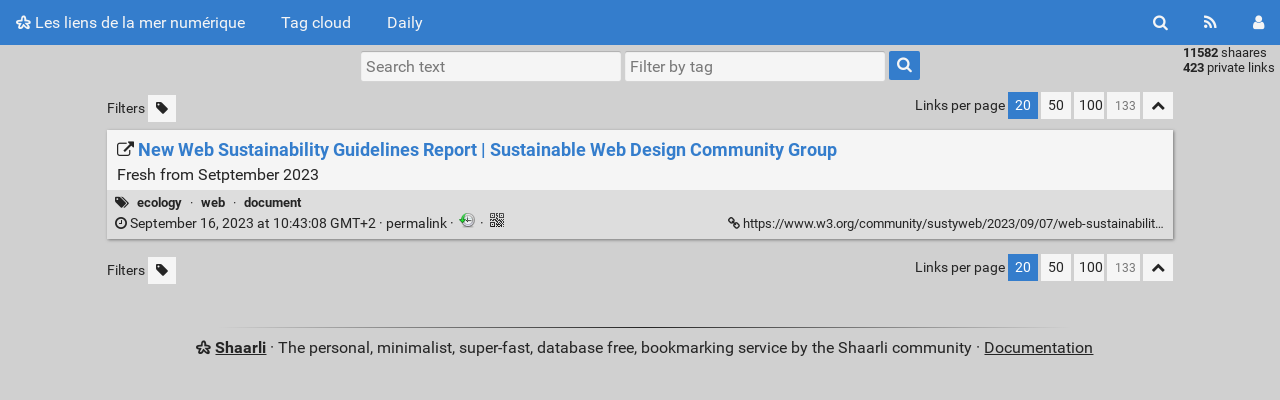

--- FILE ---
content_type: text/html; charset=UTF-8
request_url: https://shaarli.lyokolux.space/shaare/AvOivQ
body_size: 8778
content:
<!DOCTYPE html>
<html>
<head>
  <title>New Web Sustainability Guidelines Report | Sustainable Web Design Community Group - Les liens de la mer numérique</title>
<meta http-equiv="Content-Type" content="text/html; charset=utf-8" />
<meta name="format-detection" content="telephone=no" />
<meta name="viewport" content="width=device-width, initial-scale=1">
<meta name="referrer" content="same-origin">
<link rel="alternate" type="application/atom+xml" href="https://shaarli.lyokolux.space/feed/atom?" title="ATOM Feed" />
<link rel="alternate" type="application/rss+xml" href="https://shaarli.lyokolux.space/feed/rss?" title="RSS Feed" />
<link href="/tpl/lyoko/img/favicon.png" rel="shortcut icon" type="image/png" />
<link href="/tpl/lyoko/img/apple-touch-icon.png" rel="apple-touch-icon" sizes="180x180" />
<link type="text/css" rel="stylesheet" href="/tpl/lyoko/css/shaarli.min.css?v=f4c63c3f560543f9f85467cba0ee9ab734d7e84578b84b7c6a50916934c3b4e6" />

  <link type="text/css" rel="stylesheet" href="/tpl/lyoko/css/markdown.min.css?v=f4c63c3f560543f9f85467cba0ee9ab734d7e84578b84b7c6a50916934c3b4e6" />


  <link type="text/css" rel="stylesheet" href="/plugins/qrcode/qrcode.css?v=f4c63c3f560543f9f85467cba0ee9ab734d7e84578b84b7c6a50916934c3b4e6"/>


<link rel="search" type="application/opensearchdescription+xml" href="/open-search"
      title="Shaarli search - Les liens de la mer numérique" />

  
  <meta property="og:title" content="New Web Sustainability Guidelines Report | Sustainable Web Design Community Group" />
  <meta property="og:type" content="article" />
  <meta property="og:url" content="https://shaarli.lyokolux.space/shaare/AvOivQ" />
  
  <meta property="og:description" content="Fresh from Setptember 2023" />
  
  
    <meta property="article:published_time" content="2023-09-16T10:43:08+02:00" />
    
  
  
    <meta property="article:tag" content="ecology" />
  
    <meta property="article:tag" content="web" />
  
    <meta property="article:tag" content="document" />
  


</head>
<body>
<div class="shaarli-menu pure-g" id="shaarli-menu">
  <div class="pure-u-lg-0 pure-u-1">
    <div class="pure-menu">
     <header role="banner">
      <a href="/" class="pure-menu-link shaarli-title" id="shaarli-title-mobile">
        <i class="fa fa-shaarli" aria-hidden="true"></i>
        Les liens de la mer numérique
      </a>
      </header>
      <a href="#" class="menu-toggle" id="menu-toggle" aria-label="Menu"><s class="bar" aria-hidden="true"></s><s class="bar" aria-hidden="true"></s></a>
    </div>
  </div>
  <div class="pure-u-1">
    <div class="pure-menu menu-transform pure-menu-horizontal pure-g">
      <ul class="pure-menu-list pure-u-lg-5-6 pure-u-1">
        <li class="pure-menu-item pure-u-0 pure-u-lg-visible">
          <a href="/" class="pure-menu-link shaarli-title" id="shaarli-title-desktop">
            <i class="fa fa-shaarli" aria-hidden="true"></i>
            Les liens de la mer numérique
          </a>
        </li>
        
        <li class="pure-menu-item" id="shaarli-menu-tags">
          <a href="/tags/cloud" class="pure-menu-link">Tag cloud</a>
        </li>
        
        <li class="pure-menu-item" id="shaarli-menu-daily">
          <a href="/daily" class="pure-menu-link">Daily</a>
        </li>
        
        <li class="pure-menu-item pure-u-lg-0 shaarli-menu-mobile" id="shaarli-menu-mobile-rss">
            <a href="/feed/atom?" class="pure-menu-link">RSS Feed</a>
        </li>
        
          <li class="pure-menu-item pure-u-lg-0 shaarli-menu-mobile" id="shaarli-menu-mobile-login">
            <a href="/login" class="pure-menu-link">Login</a>
          </li>
        
      </ul>
      <div class="header-buttons pure-u-lg-1-6 pure-u-0 pure-u-lg-visible">
        <ul class="pure-menu-list">
          <li class="pure-menu-item" id="shaarli-menu-desktop-search">
            <a href="#" class="pure-menu-link subheader-opener"
               data-open-id="search"
               id="search-button" aria-label="Search" title="Search">
              <i class="fa fa-search" aria-hidden="true"></i>
            </a>
          </li>
          <li class="pure-menu-item" id="shaarli-menu-desktop-rss">
            <a href="/feed/atom?" class="pure-menu-link" title="RSS Feed" aria-label="RSS Feed">
              <i class="fa fa-rss" aria-hidden="true"></i>
            </a>
          </li>
          
            <li class="pure-menu-item" id="shaarli-menu-desktop-login">
              <a href="/login" class="pure-menu-link"
                 data-open-id="header-login-form"
                 id="login-button" aria-label="Login" title="Login">
                <i class="fa fa-user" aria-hidden="true"></i>
              </a>
            </li>
          
        </ul>
      </div>
    </div>
  </div>
</div>

<main id="content" class="container" role="main">
  <div id="search" class="subheader-form searchform-block header-search">
    <form method="GET" class="pure-form searchform" name="searchform" action="/">
      <input type="text" id="searchform_value" name="searchterm" aria-label="Search text" placeholder="Search text"
             
      >
      <input type="text" name="searchtags" id="tagfilter_value" aria-label="Filter by tag" placeholder="Filter by tag"
             
      autocomplete="off" data-multiple data-autofirst data-minChars="1"
      data-list="programming, thoughts, news, project, rust, css, dev, serviceWeb, web, fr, society, privacy, 0, tool, collection, website, ai, 1, onMastodon, javascript, html, fun, tips, security, accessibilité, video, ui, image, numérique, guide, 2, onTwitter, GNU/linux, 3, library, cli, python, feedback, politics, google, ux, 4, idea, blog, git, FLOSS, internet, game, bash, design, ecology, specialCovid, blogging, libre, réflexion, OpenSource, firefox, imagerie, politic, vulgarisation, economy, vue, citation, GAFAM, rss, wtf, 5, microsoft, travail, optimisation, health, usa, generator, webbrowser, Mastodon, hardware, Wikipédia, writing, education, softwareArchitecture, sqlite, technology, icon, software, vocabulaireIT, 6, book, network, story, typescript, vocabulaireFr, science, windows, format, algorithm, searchEngine, fail, browserExtension, dns, email, vim/nvim, eu, rfc, twitter, vocabulaire, documentation, database, voiture, historique, ordiphone, PostgreSQL, color, ecocide, http, application, entreprise, svg, deutschland, api, energy, font, animals, backup, culture, joke, RGPD, capitalism, sexism, github, organisation, alimentation, music, standard, Facebook, chiffrement, password, php, snippet, socialNetwork, transport, climat, dataLeak, go, media, pdf, shell, DataLove, framework, law, map, surveillance, apple, entreprenariat, astro, compression, finance, psychologie, sql, document, space, détournement, fediverse, habitation, js, paper, react, script, sncf, testing, designSystem, devOps, electricity, langueFrançaise, self-hosting, text, typography, chrome, comics, json, plateforme, ip, raccourcisDeVie, npm, svelte, RaspberryPi, Terre, android, arnaque, c, filesystem, job, pattern, agile, emoji, signal, wallpaper, advertising, free, hosting, docker, math, 7, WebComponent, art, example, meme, todo, ubuntu, vélo, deutscheSprache, method, openStreetMap, podcast, shaarli, webring, youtube, alternatives, bookmark, englishLanguage, mozilla, platform, whatsapp, wiki, IDE, Telegram, audio, communication, meta, nuclearEnergy, RIIR, cheatsheet, cloud, copyright, markdown, nature, os, sociology, wasm, xkcd, archive, cnil, feminism, graphique, p2p, sexualité, évènement, checklist, chine, crypto-monnaie, decentralisation, nodejs, versioning, CI/CD, amazon, de, editor, effetStreisand, enseignant, frontend, htmx, jobInterview, minimalism, nuxt, protonMail, LibreOffice, angular, cms, diagram, licence, sound, train, vite, benchmark, formulaire, indie, macos, regex, shop, sport, troll, unicode, HDD/SSD, MasterOfTheForce, authentication, cv, cyberattaque, java, linkedin, links, marginalia, principle, pub, qrcode, WebAssembly, bidouille, codium, compiler, keyboard, performance, qwant, torrent, #collapsologie, Instagram, PGP/GPG, association, blockchain, fileTransferService, hash, management, nextcloud, plane, rest, ssh, storage, tesla, tor, c++, futurBilletDeBlog, gitlab, homeoffice, humanity, illustration, keepass, manifesto, obsidian, police, religion, slides, specialGuerreRussieUkraine, videoProcessing, vlc, 8, InternetArchive, JO-2024, SSL/TLS, StarWars, bluesky, bookmarklet, company, gui, ia, minecraft, nginx, reading, research, review, seo, stackoverflow, unitOfMeasurement, vscode, 9, DIY, IoT, anki, autohébergement, aws, backend, bibliographie, bot, bug, captcha, codec, datacenter, deno, drone, enshittification, fact, gif, gift, internationalization, journaux, kubernetes, logo, mars, meteo, monitoring, mylife, mysql, nft, oracle, philosophie, png, presentation, pses, remoteWork, servo, softwareCraftmanship, streaming, tiktok, tmux, vêtement, wlan, zig, D&amp;D, Edge/IE, InfosPratique, chauffage, converter, debian, desktop, discord, edf-engie, horse, i18n, japon, lecture, localfirst, microservices, ocr, osint, payment, prisma, prototypage, redis, ruby, tailwind, vpn, ActivityPub, CCC, UnitedKingdom, adobe, agriculture, canada, chasse, christmas, csv, cypress, dataScience, draw, eau, ergonomie, espagne, figma, gemini, gps, infox, interview, laravel, matrix, pokemon, radio, reddit, safari, scienceFiction, semver, shortcut, sysadmin, usb, voiceOver, wcag, webmention, zed, zip, 10, 11, Amazonie, ITgroup, MariaDB, SoftwareVersionManagement, TLD, Threads, WAI-ARIA, WeblogPoMo, alcohol, ansible, apprentissage, arduino, automation, awk, censorship, cheval/pferd, cinéma, collaboration, corruption, documentaire, dokuWiki, favicon, fixing, freelance, greenWashing, hygiene, logging, lsf, memorisation, mojeek, nsa, paris, peertube, poésie, recyclage, rhetoric, snapchat, solidjs, ssg, state_machine, stickers, suisse, taxonomy, translation, vegetarianism, w3c, webp, wine, wordpress, yunohost, zotero, 12, 13, 14, CompilationDeLiens, CreativesCommons, GafamNatuBatx, GreatBritain, LGBTQIA+, LSP, RGAA, SiliconValley, abbreviation, africa, antivirus, australia, bluetooth, bonfire, borg, bun, cat, children, codeberg, copropriété, deepfake, drm, effetNocebo, en, garden, gluten, gnome, graphql, haskell, iaas, idée, laposte, latex, lightWeb, lit, lobbying, logement, lua, metavers, money, nas, norm, photos, robotics, school, socialCoolingEffect, specialJO2024, speechToText, tcp, termsOfService, theming, 15, 16, 17, 18, 19, 20, 21, 22, 23, 24, 25, 26, 27, AMA, AlbédoEffect, Elixir, GameOfThrones, Italie, LeagueOfLegends, LordOfTheRings, ObjectRelationalMapping, POO, POSSE, Pays-Bas, RemoteProcedureCall, Taïwan, aeo, air, airbnb, alpine.js, au, badge, belgique, blood, carbonsquad, cern, cibleGraham, clojure, cobol, cobraEffect, cordage, course, dataVisualization, debugging, discrimination, don, elizaEffect, engine, england, equator, fakenews, flygskam, foundry, gaz, genealogy, goodhartEffect, gruenEffect, hugo, inde, irc, jpg, liferea, lindyEffect, masterarbeit, meditation, mereEffect, montage, motivation, nestjs, nix, oldschool, openSpace, pasLu, podcasting, pug, pygmalionEffect, quatar, recette, remix, running, rétro-ingénierie, statistics, tanstack, vivaldi, webcam, wikidata, windw, wtd, xmpp, zettelkasten, zola, "
      >
      <button type="submit" class="search-button" aria-label="Search"><i class="fa fa-search" aria-hidden="true"></i></button>
    </form>
  </div>
  <div id="actions" class="subheader-form">
    <div class="pure-g">
      <div class="pure-u-1">
        <a href="" id="actions-delete" class="button">
          <i class="fa fa-trash" aria-hidden="true"></i>
          Delete
        </a>&nbsp;
        <a href="" class="actions-change-visibility button" data-visibility="public">
          <i class="fa fa-globe" aria-hidden="true"></i>
          Set public
        </a>&nbsp;
        <a href="" class="actions-change-visibility button" data-visibility="private">
          <i class="fa fa-user-secret" aria-hidden="true"></i>
          Set private
        </a>&nbsp;
        <a href="" class="subheader-opener button" data-open-id="bulk-tag-action-add">
          <i class="fa fa-tag" aria-hidden="true"></i>
          Add tags
        </a>&nbsp;
        <a href="" class="subheader-opener button" data-open-id="bulk-tag-action-delete">
          <i class="fa fa-window-close" aria-hidden="true"></i>
          Delete tags
        </a>
      </div>
    </div>
  </div>

  
  
    <div id="bulk-tag-action-add" class="subheader-form">
      <form class="pure-g" action="/admin/shaare/update-tags" method="post">
        <div class="pure-u-1">
          <span>
            <input
              type="text" name="tag" class="autofocus"
              aria-label="Tag to add"
              placeholder="Tag to add"
              autocomplete="off" data-multiple data-autofirst data-minChars="1"
              data-list="programming, thoughts, news, project, rust, css, dev, serviceWeb, web, fr, society, privacy, 0, tool, collection, website, ai, 1, onMastodon, javascript, html, fun, tips, security, accessibilité, video, ui, image, numérique, guide, 2, onTwitter, GNU/linux, 3, library, cli, python, feedback, politics, google, ux, 4, idea, blog, git, FLOSS, internet, game, bash, design, ecology, specialCovid, blogging, libre, réflexion, OpenSource, firefox, imagerie, politic, vulgarisation, economy, vue, citation, GAFAM, rss, wtf, 5, microsoft, travail, optimisation, health, usa, generator, webbrowser, Mastodon, hardware, Wikipédia, writing, education, softwareArchitecture, sqlite, technology, icon, software, vocabulaireIT, 6, book, network, story, typescript, vocabulaireFr, science, windows, format, algorithm, searchEngine, fail, browserExtension, dns, email, vim/nvim, eu, rfc, twitter, vocabulaire, documentation, database, voiture, historique, ordiphone, PostgreSQL, color, ecocide, http, application, entreprise, svg, deutschland, api, energy, font, animals, backup, culture, joke, RGPD, capitalism, sexism, github, organisation, alimentation, music, standard, Facebook, chiffrement, password, php, snippet, socialNetwork, transport, climat, dataLeak, go, media, pdf, shell, DataLove, framework, law, map, surveillance, apple, entreprenariat, astro, compression, finance, psychologie, sql, document, space, détournement, fediverse, habitation, js, paper, react, script, sncf, testing, designSystem, devOps, electricity, langueFrançaise, self-hosting, text, typography, chrome, comics, json, plateforme, ip, raccourcisDeVie, npm, svelte, RaspberryPi, Terre, android, arnaque, c, filesystem, job, pattern, agile, emoji, signal, wallpaper, advertising, free, hosting, docker, math, 7, WebComponent, art, example, meme, todo, ubuntu, vélo, deutscheSprache, method, openStreetMap, podcast, shaarli, webring, youtube, alternatives, bookmark, englishLanguage, mozilla, platform, whatsapp, wiki, IDE, Telegram, audio, communication, meta, nuclearEnergy, RIIR, cheatsheet, cloud, copyright, markdown, nature, os, sociology, wasm, xkcd, archive, cnil, feminism, graphique, p2p, sexualité, évènement, checklist, chine, crypto-monnaie, decentralisation, nodejs, versioning, CI/CD, amazon, de, editor, effetStreisand, enseignant, frontend, htmx, jobInterview, minimalism, nuxt, protonMail, LibreOffice, angular, cms, diagram, licence, sound, train, vite, benchmark, formulaire, indie, macos, regex, shop, sport, troll, unicode, HDD/SSD, MasterOfTheForce, authentication, cv, cyberattaque, java, linkedin, links, marginalia, principle, pub, qrcode, WebAssembly, bidouille, codium, compiler, keyboard, performance, qwant, torrent, #collapsologie, Instagram, PGP/GPG, association, blockchain, fileTransferService, hash, management, nextcloud, plane, rest, ssh, storage, tesla, tor, c++, futurBilletDeBlog, gitlab, homeoffice, humanity, illustration, keepass, manifesto, obsidian, police, religion, slides, specialGuerreRussieUkraine, videoProcessing, vlc, 8, InternetArchive, JO-2024, SSL/TLS, StarWars, bluesky, bookmarklet, company, gui, ia, minecraft, nginx, reading, research, review, seo, stackoverflow, unitOfMeasurement, vscode, 9, DIY, IoT, anki, autohébergement, aws, backend, bibliographie, bot, bug, captcha, codec, datacenter, deno, drone, enshittification, fact, gif, gift, internationalization, journaux, kubernetes, logo, mars, meteo, monitoring, mylife, mysql, nft, oracle, philosophie, png, presentation, pses, remoteWork, servo, softwareCraftmanship, streaming, tiktok, tmux, vêtement, wlan, zig, D&amp;D, Edge/IE, InfosPratique, chauffage, converter, debian, desktop, discord, edf-engie, horse, i18n, japon, lecture, localfirst, microservices, ocr, osint, payment, prisma, prototypage, redis, ruby, tailwind, vpn, ActivityPub, CCC, UnitedKingdom, adobe, agriculture, canada, chasse, christmas, csv, cypress, dataScience, draw, eau, ergonomie, espagne, figma, gemini, gps, infox, interview, laravel, matrix, pokemon, radio, reddit, safari, scienceFiction, semver, shortcut, sysadmin, usb, voiceOver, wcag, webmention, zed, zip, 10, 11, Amazonie, ITgroup, MariaDB, SoftwareVersionManagement, TLD, Threads, WAI-ARIA, WeblogPoMo, alcohol, ansible, apprentissage, arduino, automation, awk, censorship, cheval/pferd, cinéma, collaboration, corruption, documentaire, dokuWiki, favicon, fixing, freelance, greenWashing, hygiene, logging, lsf, memorisation, mojeek, nsa, paris, peertube, poésie, recyclage, rhetoric, snapchat, solidjs, ssg, state_machine, stickers, suisse, taxonomy, translation, vegetarianism, w3c, webp, wine, wordpress, yunohost, zotero, 12, 13, 14, CompilationDeLiens, CreativesCommons, GafamNatuBatx, GreatBritain, LGBTQIA+, LSP, RGAA, SiliconValley, abbreviation, africa, antivirus, australia, bluetooth, bonfire, borg, bun, cat, children, codeberg, copropriété, deepfake, drm, effetNocebo, en, garden, gluten, gnome, graphql, haskell, iaas, idée, laposte, latex, lightWeb, lit, lobbying, logement, lua, metavers, money, nas, norm, photos, robotics, school, socialCoolingEffect, specialJO2024, speechToText, tcp, termsOfService, theming, 15, 16, 17, 18, 19, 20, 21, 22, 23, 24, 25, 26, 27, AMA, AlbédoEffect, Elixir, GameOfThrones, Italie, LeagueOfLegends, LordOfTheRings, ObjectRelationalMapping, POO, POSSE, Pays-Bas, RemoteProcedureCall, Taïwan, aeo, air, airbnb, alpine.js, au, badge, belgique, blood, carbonsquad, cern, cibleGraham, clojure, cobol, cobraEffect, cordage, course, dataVisualization, debugging, discrimination, don, elizaEffect, engine, england, equator, fakenews, flygskam, foundry, gaz, genealogy, goodhartEffect, gruenEffect, hugo, inde, irc, jpg, liferea, lindyEffect, masterarbeit, meditation, mereEffect, montage, motivation, nestjs, nix, oldschool, openSpace, pasLu, podcasting, pug, pygmalionEffect, quatar, recette, remix, running, rétro-ingénierie, statistics, tanstack, vivaldi, webcam, wikidata, windw, wtd, xmpp, zettelkasten, zola, "
            >
            <input type="hidden" name="action" value="add" />
            <input type="hidden" name="id" value="" />
            <input type="hidden" name="token" value="309d691ace37a49ef2b2c1af163c4e67d55110a2" />
          </span>&nbsp;
          <a href="" class="button action">
            <i class="fa fa-tag" aria-hidden="true"></i>
            Add tag
          </a>&nbsp;
          <a href="" class="subheader-opener button cancel" data-open-id="actions">Cancel</a>
        </div>
      </form>
    </div>
  
    <div id="bulk-tag-action-delete" class="subheader-form">
      <form class="pure-g" action="/admin/shaare/update-tags" method="post">
        <div class="pure-u-1">
          <span>
            <input
              type="text" name="tag" class="autofocus"
              aria-label="Tag to delete"
              placeholder="Tag to delete"
              autocomplete="off" data-multiple data-autofirst data-minChars="1"
              data-list="programming, thoughts, news, project, rust, css, dev, serviceWeb, web, fr, society, privacy, 0, tool, collection, website, ai, 1, onMastodon, javascript, html, fun, tips, security, accessibilité, video, ui, image, numérique, guide, 2, onTwitter, GNU/linux, 3, library, cli, python, feedback, politics, google, ux, 4, idea, blog, git, FLOSS, internet, game, bash, design, ecology, specialCovid, blogging, libre, réflexion, OpenSource, firefox, imagerie, politic, vulgarisation, economy, vue, citation, GAFAM, rss, wtf, 5, microsoft, travail, optimisation, health, usa, generator, webbrowser, Mastodon, hardware, Wikipédia, writing, education, softwareArchitecture, sqlite, technology, icon, software, vocabulaireIT, 6, book, network, story, typescript, vocabulaireFr, science, windows, format, algorithm, searchEngine, fail, browserExtension, dns, email, vim/nvim, eu, rfc, twitter, vocabulaire, documentation, database, voiture, historique, ordiphone, PostgreSQL, color, ecocide, http, application, entreprise, svg, deutschland, api, energy, font, animals, backup, culture, joke, RGPD, capitalism, sexism, github, organisation, alimentation, music, standard, Facebook, chiffrement, password, php, snippet, socialNetwork, transport, climat, dataLeak, go, media, pdf, shell, DataLove, framework, law, map, surveillance, apple, entreprenariat, astro, compression, finance, psychologie, sql, document, space, détournement, fediverse, habitation, js, paper, react, script, sncf, testing, designSystem, devOps, electricity, langueFrançaise, self-hosting, text, typography, chrome, comics, json, plateforme, ip, raccourcisDeVie, npm, svelte, RaspberryPi, Terre, android, arnaque, c, filesystem, job, pattern, agile, emoji, signal, wallpaper, advertising, free, hosting, docker, math, 7, WebComponent, art, example, meme, todo, ubuntu, vélo, deutscheSprache, method, openStreetMap, podcast, shaarli, webring, youtube, alternatives, bookmark, englishLanguage, mozilla, platform, whatsapp, wiki, IDE, Telegram, audio, communication, meta, nuclearEnergy, RIIR, cheatsheet, cloud, copyright, markdown, nature, os, sociology, wasm, xkcd, archive, cnil, feminism, graphique, p2p, sexualité, évènement, checklist, chine, crypto-monnaie, decentralisation, nodejs, versioning, CI/CD, amazon, de, editor, effetStreisand, enseignant, frontend, htmx, jobInterview, minimalism, nuxt, protonMail, LibreOffice, angular, cms, diagram, licence, sound, train, vite, benchmark, formulaire, indie, macos, regex, shop, sport, troll, unicode, HDD/SSD, MasterOfTheForce, authentication, cv, cyberattaque, java, linkedin, links, marginalia, principle, pub, qrcode, WebAssembly, bidouille, codium, compiler, keyboard, performance, qwant, torrent, #collapsologie, Instagram, PGP/GPG, association, blockchain, fileTransferService, hash, management, nextcloud, plane, rest, ssh, storage, tesla, tor, c++, futurBilletDeBlog, gitlab, homeoffice, humanity, illustration, keepass, manifesto, obsidian, police, religion, slides, specialGuerreRussieUkraine, videoProcessing, vlc, 8, InternetArchive, JO-2024, SSL/TLS, StarWars, bluesky, bookmarklet, company, gui, ia, minecraft, nginx, reading, research, review, seo, stackoverflow, unitOfMeasurement, vscode, 9, DIY, IoT, anki, autohébergement, aws, backend, bibliographie, bot, bug, captcha, codec, datacenter, deno, drone, enshittification, fact, gif, gift, internationalization, journaux, kubernetes, logo, mars, meteo, monitoring, mylife, mysql, nft, oracle, philosophie, png, presentation, pses, remoteWork, servo, softwareCraftmanship, streaming, tiktok, tmux, vêtement, wlan, zig, D&amp;D, Edge/IE, InfosPratique, chauffage, converter, debian, desktop, discord, edf-engie, horse, i18n, japon, lecture, localfirst, microservices, ocr, osint, payment, prisma, prototypage, redis, ruby, tailwind, vpn, ActivityPub, CCC, UnitedKingdom, adobe, agriculture, canada, chasse, christmas, csv, cypress, dataScience, draw, eau, ergonomie, espagne, figma, gemini, gps, infox, interview, laravel, matrix, pokemon, radio, reddit, safari, scienceFiction, semver, shortcut, sysadmin, usb, voiceOver, wcag, webmention, zed, zip, 10, 11, Amazonie, ITgroup, MariaDB, SoftwareVersionManagement, TLD, Threads, WAI-ARIA, WeblogPoMo, alcohol, ansible, apprentissage, arduino, automation, awk, censorship, cheval/pferd, cinéma, collaboration, corruption, documentaire, dokuWiki, favicon, fixing, freelance, greenWashing, hygiene, logging, lsf, memorisation, mojeek, nsa, paris, peertube, poésie, recyclage, rhetoric, snapchat, solidjs, ssg, state_machine, stickers, suisse, taxonomy, translation, vegetarianism, w3c, webp, wine, wordpress, yunohost, zotero, 12, 13, 14, CompilationDeLiens, CreativesCommons, GafamNatuBatx, GreatBritain, LGBTQIA+, LSP, RGAA, SiliconValley, abbreviation, africa, antivirus, australia, bluetooth, bonfire, borg, bun, cat, children, codeberg, copropriété, deepfake, drm, effetNocebo, en, garden, gluten, gnome, graphql, haskell, iaas, idée, laposte, latex, lightWeb, lit, lobbying, logement, lua, metavers, money, nas, norm, photos, robotics, school, socialCoolingEffect, specialJO2024, speechToText, tcp, termsOfService, theming, 15, 16, 17, 18, 19, 20, 21, 22, 23, 24, 25, 26, 27, AMA, AlbédoEffect, Elixir, GameOfThrones, Italie, LeagueOfLegends, LordOfTheRings, ObjectRelationalMapping, POO, POSSE, Pays-Bas, RemoteProcedureCall, Taïwan, aeo, air, airbnb, alpine.js, au, badge, belgique, blood, carbonsquad, cern, cibleGraham, clojure, cobol, cobraEffect, cordage, course, dataVisualization, debugging, discrimination, don, elizaEffect, engine, england, equator, fakenews, flygskam, foundry, gaz, genealogy, goodhartEffect, gruenEffect, hugo, inde, irc, jpg, liferea, lindyEffect, masterarbeit, meditation, mereEffect, montage, motivation, nestjs, nix, oldschool, openSpace, pasLu, podcasting, pug, pygmalionEffect, quatar, recette, remix, running, rétro-ingénierie, statistics, tanstack, vivaldi, webcam, wikidata, windw, wtd, xmpp, zettelkasten, zola, "
            >
            <input type="hidden" name="action" value="delete" />
            <input type="hidden" name="id" value="" />
            <input type="hidden" name="token" value="309d691ace37a49ef2b2c1af163c4e67d55110a2" />
          </span>&nbsp;
          <a href="" class="button action">
            <i class="fa fa-tag" aria-hidden="true"></i>
            Delete tag
          </a>&nbsp;
          <a href="" class="subheader-opener button cancel" data-open-id="actions">Cancel</a>
        </div>
      </form>
    </div>
  

  
    <form method="post" name="loginform">
      <div class="subheader-form header-login-form" id="header-login-form">
        <input type="text" name="login" aria-label="Username" placeholder="Username" autocapitalize="off" >
        <input type="password" name="password" aria-label="Password" placeholder="Password" >
        <div class="remember-me">
          <input type="checkbox" name="longlastingsession" id="longlastingsession" checked>
          <label for="longlastingsession">Remember me</label>
        </div>
        <input type="hidden" name="token" value="309d691ace37a49ef2b2c1af163c4e67d55110a2">
        <input type="hidden" name="returnurl">
        <input type="submit" value="Login">
      </div>
    </form>
  










  <div class="clear"></div>


<div class="linkcount pure-u-0 pure-u-lg-visible">
  
  <span class="strong">11582</span> shaares
  
  <br><span class="strong">423</span> private links
  
  
</div>

<input type="hidden" name="token" value="309d691ace37a49ef2b2c1af163c4e67d55110a2">
<div id="search-linklist" class="searchform-block search-linklist">

  <form method="GET" class="pure-form searchform" name="searchform">
    <input type="text" name="searchterm" class="searchterm" aria-label="Search text" placeholder="Search text"
           
    >
    <input type="text" name="searchtags" class="searchtags" aria-label="Filter by tag" placeholder="Filter by tag"
           
    autocomplete="off" data-multiple data-autofirst data-minChars="1"
    data-list="programming, thoughts, news, project, rust, css, dev, serviceWeb, web, fr, society, privacy, 0, tool, collection, website, ai, 1, onMastodon, javascript, html, fun, tips, security, accessibilité, video, ui, image, numérique, guide, 2, onTwitter, GNU/linux, 3, library, cli, python, feedback, politics, google, ux, 4, idea, blog, git, FLOSS, internet, game, bash, design, ecology, specialCovid, blogging, libre, réflexion, OpenSource, firefox, imagerie, politic, vulgarisation, economy, vue, citation, GAFAM, rss, wtf, 5, microsoft, travail, optimisation, health, usa, generator, webbrowser, Mastodon, hardware, Wikipédia, writing, education, softwareArchitecture, sqlite, technology, icon, software, vocabulaireIT, 6, book, network, story, typescript, vocabulaireFr, science, windows, format, algorithm, searchEngine, fail, browserExtension, dns, email, vim/nvim, eu, rfc, twitter, vocabulaire, documentation, database, voiture, historique, ordiphone, PostgreSQL, color, ecocide, http, application, entreprise, svg, deutschland, api, energy, font, animals, backup, culture, joke, RGPD, capitalism, sexism, github, organisation, alimentation, music, standard, Facebook, chiffrement, password, php, snippet, socialNetwork, transport, climat, dataLeak, go, media, pdf, shell, DataLove, framework, law, map, surveillance, apple, entreprenariat, astro, compression, finance, psychologie, sql, document, space, détournement, fediverse, habitation, js, paper, react, script, sncf, testing, designSystem, devOps, electricity, langueFrançaise, self-hosting, text, typography, chrome, comics, json, plateforme, ip, raccourcisDeVie, npm, svelte, RaspberryPi, Terre, android, arnaque, c, filesystem, job, pattern, agile, emoji, signal, wallpaper, advertising, free, hosting, docker, math, 7, WebComponent, art, example, meme, todo, ubuntu, vélo, deutscheSprache, method, openStreetMap, podcast, shaarli, webring, youtube, alternatives, bookmark, englishLanguage, mozilla, platform, whatsapp, wiki, IDE, Telegram, audio, communication, meta, nuclearEnergy, RIIR, cheatsheet, cloud, copyright, markdown, nature, os, sociology, wasm, xkcd, archive, cnil, feminism, graphique, p2p, sexualité, évènement, checklist, chine, crypto-monnaie, decentralisation, nodejs, versioning, CI/CD, amazon, de, editor, effetStreisand, enseignant, frontend, htmx, jobInterview, minimalism, nuxt, protonMail, LibreOffice, angular, cms, diagram, licence, sound, train, vite, benchmark, formulaire, indie, macos, regex, shop, sport, troll, unicode, HDD/SSD, MasterOfTheForce, authentication, cv, cyberattaque, java, linkedin, links, marginalia, principle, pub, qrcode, WebAssembly, bidouille, codium, compiler, keyboard, performance, qwant, torrent, #collapsologie, Instagram, PGP/GPG, association, blockchain, fileTransferService, hash, management, nextcloud, plane, rest, ssh, storage, tesla, tor, c++, futurBilletDeBlog, gitlab, homeoffice, humanity, illustration, keepass, manifesto, obsidian, police, religion, slides, specialGuerreRussieUkraine, videoProcessing, vlc, 8, InternetArchive, JO-2024, SSL/TLS, StarWars, bluesky, bookmarklet, company, gui, ia, minecraft, nginx, reading, research, review, seo, stackoverflow, unitOfMeasurement, vscode, 9, DIY, IoT, anki, autohébergement, aws, backend, bibliographie, bot, bug, captcha, codec, datacenter, deno, drone, enshittification, fact, gif, gift, internationalization, journaux, kubernetes, logo, mars, meteo, monitoring, mylife, mysql, nft, oracle, philosophie, png, presentation, pses, remoteWork, servo, softwareCraftmanship, streaming, tiktok, tmux, vêtement, wlan, zig, D&amp;D, Edge/IE, InfosPratique, chauffage, converter, debian, desktop, discord, edf-engie, horse, i18n, japon, lecture, localfirst, microservices, ocr, osint, payment, prisma, prototypage, redis, ruby, tailwind, vpn, ActivityPub, CCC, UnitedKingdom, adobe, agriculture, canada, chasse, christmas, csv, cypress, dataScience, draw, eau, ergonomie, espagne, figma, gemini, gps, infox, interview, laravel, matrix, pokemon, radio, reddit, safari, scienceFiction, semver, shortcut, sysadmin, usb, voiceOver, wcag, webmention, zed, zip, 10, 11, Amazonie, ITgroup, MariaDB, SoftwareVersionManagement, TLD, Threads, WAI-ARIA, WeblogPoMo, alcohol, ansible, apprentissage, arduino, automation, awk, censorship, cheval/pferd, cinéma, collaboration, corruption, documentaire, dokuWiki, favicon, fixing, freelance, greenWashing, hygiene, logging, lsf, memorisation, mojeek, nsa, paris, peertube, poésie, recyclage, rhetoric, snapchat, solidjs, ssg, state_machine, stickers, suisse, taxonomy, translation, vegetarianism, w3c, webp, wine, wordpress, yunohost, zotero, 12, 13, 14, CompilationDeLiens, CreativesCommons, GafamNatuBatx, GreatBritain, LGBTQIA+, LSP, RGAA, SiliconValley, abbreviation, africa, antivirus, australia, bluetooth, bonfire, borg, bun, cat, children, codeberg, copropriété, deepfake, drm, effetNocebo, en, garden, gluten, gnome, graphql, haskell, iaas, idée, laposte, latex, lightWeb, lit, lobbying, logement, lua, metavers, money, nas, norm, photos, robotics, school, socialCoolingEffect, specialJO2024, speechToText, tcp, termsOfService, theming, 15, 16, 17, 18, 19, 20, 21, 22, 23, 24, 25, 26, 27, AMA, AlbédoEffect, Elixir, GameOfThrones, Italie, LeagueOfLegends, LordOfTheRings, ObjectRelationalMapping, POO, POSSE, Pays-Bas, RemoteProcedureCall, Taïwan, aeo, air, airbnb, alpine.js, au, badge, belgique, blood, carbonsquad, cern, cibleGraham, clojure, cobol, cobraEffect, cordage, course, dataVisualization, debugging, discrimination, don, elizaEffect, engine, england, equator, fakenews, flygskam, foundry, gaz, genealogy, goodhartEffect, gruenEffect, hugo, inde, irc, jpg, liferea, lindyEffect, masterarbeit, meditation, mereEffect, montage, motivation, nestjs, nix, oldschool, openSpace, pasLu, podcasting, pug, pygmalionEffect, quatar, recette, remix, running, rétro-ingénierie, statistics, tanstack, vivaldi, webcam, wikidata, windw, wtd, xmpp, zettelkasten, zola, "
    >
    <button type="submit" class="search-button" aria-label="Search"><i class="fa fa-search" aria-hidden="true"></i></button>
  </form>
</div>



<div id="linklist">
  <div id="link-count-block" class="pure-g link-count-block">
    <div class="pure-u-lg-2-24 pure-u-1-24"></div>
    <div id="link-count-content" class="pure-u-lg-20-24 pure-u-22-24">
      <div class="linkcount pure-u-lg-0 center">
        
        <span class="strong">11582</span> shaares
        
        &middot; <span class="strong">423</span> private links
        
        
      </div>

      <div class="linklist-paging">
  <div class="paging pure-g">
    <div class="linklist-filters pure-u-1-3">
      <span class="linklist-filters-text pure-u-0 pure-u-lg-visible">
        Filters
      </span>
      
      <a href="/untagged-only" aria-label="Filter untagged links" title="Filter untagged links"
         class="filter-off"
      ><i class="fa fa-tag" aria-hidden="true"></i></a>
      
      <a href="#" class="filter-off fold-all pure-u-lg-0" aria-label="Fold all" title="Fold all">
        <i class="fa fa-chevron-up" aria-hidden="true"></i>
      </a>
      
    </div>


    <div class="linklist-pages pure-u-1-3">
      
      
      

    </div>

    <div class="linksperpage pure-u-1-3">
      <div class="pure-u-0 pure-u-lg-visible">Links per page</div>
      <a href="/links-per-page?nb=20"
			class="selected">20</a>
      <a href="/links-per-page?nb=50"
			>50</a>
      <a href="/links-per-page?nb=100"
			>100</a>
      <form method="GET" class="pure-u-0 pure-u-lg-visible" action="/links-per-page">
        <input type="text" name="nb" placeholder="133"
			>
      </form>
      <a href="#" class="filter-off fold-all pure-u-0 pure-u-lg-visible" aria-label="Fold all" title="Fold all">
        <i class="fa fa-chevron-up" aria-hidden="true"></i>
      </a>
    </div>
  </div>
</div>


      <div id="plugin_zone_start_linklist" class="plugin_zone">
        
      </div>
    </div>
  </div>

  

  <div id="linklist-loop-block" class="pure-g">
    <div class="pure-u-lg-2-24 pure-u-1-24"></div>
    <div id="linklist-loop-content" class="pure-u-lg-20-24 pure-u-22-24">
      
      
      
      
      
      
      
      
      
      
      
      
      
      
        <div class="anchor" id="AvOivQ"></div>

        <div class="linklist-item linklist-item" data-id="6214">
          <div class="linklist-item-title">
            

            <div class="linklist-item-editbuttons">
              
              
            </div>

            <h2>
              <a href="https://www.w3.org/community/sustyweb/2023/09/07/web-sustainability-guidelines/?pk_kwd=web-sustainability-guidelines" class="linklist-real-url">
                
                  <i class="fa fa-external-link" aria-hidden="true"></i>
                

                <span class="linklist-link">New Web Sustainability Guidelines Report | Sustainable Web Design Community Group</span>
              </a>
            </h2>
          </div>

          
            <div class="linklist-item-description">
              <div class="markdown"><p>Fresh from Setptember 2023</p></div>
            </div>
          

          <div class="linklist-item-infos clear">
            
              <div class="linklist-item-tags">
                <i class="fa fa-tags" aria-hidden="true"></i>
                
                
                  <span class="label label-tag" title="Add tag">
                    <a href="/add-tag/ecology">ecology</a>
                  </span>
                  &middot;
                
                  <span class="label label-tag" title="Add tag">
                    <a href="/add-tag/web">web</a>
                  </span>
                  &middot;
                
                  <span class="label label-tag" title="Add tag">
                    <a href="/add-tag/document">document</a>
                  </span>
                  
                
              </div>
            

            <div class="linklist-item-infos-date-url-block pure-g">
              <div class="linklist-item-infos-dateblock pure-u-lg-7-12 pure-u-1">
                
                  
                
                <a href="/shaare/AvOivQ" title="Permalink">
                  
                    
                    <span class="linkdate" title="Permalink">
                      <i class="fa fa-clock-o" aria-hidden="true"></i>
                      September 16, 2023 at 10:43:08 GMT+2
                      
                      &middot;
                    </span>
                  
                  permalink
                </a>

                

                <div class="pure-u-0 pure-u-lg-visible">
                  
                    &middot;
                    
                    
                      <span>
  <a href="https://web.archive.org/web/https://www.w3.org/community/sustyweb/2023/09/07/web-sustainability-guidelines/?pk_kwd=web-sustainability-guidelines">
    <img class="linklist-plugin-icon" src="/plugins/archiveorg/internetarchive.png" title="View on archive.org" alt="archive.org" />
  </a>
</span>

                      &middot;
                    
                      <div class="linkqrcode">
    <a href="#" onclick="showQrCode(this); return false;" class="qrcode" data-permalink="https://www.w3.org/community/sustyweb/2023/09/07/web-sustainability-guidelines/?pk_kwd=web-sustainability-guidelines">
        <img src="/plugins/qrcode/qrcode.png" class="linklist-plugin-icon" title="QR-Code" alt="QRCode">
    </a>
</div>

                      
                    
                  
                </div>
              </div><div
                
                class="linklist-item-infos-url pure-u-lg-5-12 pure-u-1">
                <a href="https://www.w3.org/community/sustyweb/2023/09/07/web-sustainability-guidelines/?pk_kwd=web-sustainability-guidelines" aria-label="New Web Sustainability Guidelines Report | Sustainable Web Design Community Group" title="New Web Sustainability Guidelines Report | Sustainable Web Design Community Group">
                  <i class="fa fa-link" aria-hidden="true"></i> https://www.w3.org/community/sustyweb/2023/09/07/web-sustainability-guidelines/?pk_kwd=web-sustainability-guidelines
                </a>
                <div class="linklist-item-buttons pure-u-0 pure-u-lg-visible">
                  <a href="#" aria-label="Fold" title="Fold" class="fold-button"><i class="fa fa-chevron-up" aria-hidden="true"></i></a>
                </div>
              </div>
              <div class="mobile-buttons pure-u-1 pure-u-lg-0">
                
                  
                  
                    <span>
  <a href="https://web.archive.org/web/https://www.w3.org/community/sustyweb/2023/09/07/web-sustainability-guidelines/?pk_kwd=web-sustainability-guidelines">
    <img class="linklist-plugin-icon" src="/plugins/archiveorg/internetarchive.png" title="View on archive.org" alt="archive.org" />
  </a>
</span>

                    &middot;
                  
                    <div class="linkqrcode">
    <a href="#" onclick="showQrCode(this); return false;" class="qrcode" data-permalink="https://www.w3.org/community/sustyweb/2023/09/07/web-sustainability-guidelines/?pk_kwd=web-sustainability-guidelines">
        <img src="/plugins/qrcode/qrcode.png" class="linklist-plugin-icon" title="QR-Code" alt="QRCode">
    </a>
</div>

                    
                  
                
                
              </div>
            </div>
          </div>
        </div>
      
    </div>
  </div>
</div>

  <div id="plugin_zone_end_linklist" class="plugin_zone">
    
  </div>

<div id="linklist-paging-bottom-block" class="pure-g link-count-block">
  <div class="pure-u-lg-2-24 pure-u-1-24"></div>
  <div id="linklist-paging-bottom-content" class="pure-u-lg-20-24 pure-u-22-24">
    <div class="linklist-paging">
  <div class="paging pure-g">
    <div class="linklist-filters pure-u-1-3">
      <span class="linklist-filters-text pure-u-0 pure-u-lg-visible">
        Filters
      </span>
      
      <a href="/untagged-only" aria-label="Filter untagged links" title="Filter untagged links"
         class="filter-off"
      ><i class="fa fa-tag" aria-hidden="true"></i></a>
      
      <a href="#" class="filter-off fold-all pure-u-lg-0" aria-label="Fold all" title="Fold all">
        <i class="fa fa-chevron-up" aria-hidden="true"></i>
      </a>
      
    </div>


    <div class="linklist-pages pure-u-1-3">
      
      
      

    </div>

    <div class="linksperpage pure-u-1-3">
      <div class="pure-u-0 pure-u-lg-visible">Links per page</div>
      <a href="/links-per-page?nb=20"
			class="selected">20</a>
      <a href="/links-per-page?nb=50"
			>50</a>
      <a href="/links-per-page?nb=100"
			>100</a>
      <form method="GET" class="pure-u-0 pure-u-lg-visible" action="/links-per-page">
        <input type="text" name="nb" placeholder="133"
			>
      </form>
      <a href="#" class="filter-off fold-all pure-u-0 pure-u-lg-visible" aria-label="Fold all" title="Fold all">
        <i class="fa fa-chevron-up" aria-hidden="true"></i>
      </a>
    </div>
  </div>
</div>

  </div>
</div>

</main>

<div class="pure-g">
  <div class="pure-u-2-24"></div>
  <footer id="footer" class="pure-u-20-24 footer-container" role="contentinfo">
    <i class="fa fa-shaarli" aria-hidden="true"></i>
    <strong><a href="https://github.com/shaarli/Shaarli">Shaarli</a></strong>
    
    &middot;
    The personal, minimalist, super-fast, database free, bookmarking service by the Shaarli community &middot;
    <a href="/doc/html/index.html" rel="nofollow">Documentation</a>
      
  </footer>
  <div class="pure-u-2-24"></div>
</div>




	<script src="/plugins/qrcode/shaarli-qrcode.js"></script>


<div id="js-translations" class="hidden" aria-hidden="true">
  <span id="translation-fold">Fold</span>
  <span id="translation-fold-all">Fold all</span>
  <span id="translation-expand">Expand</span>
  <span id="translation-expand-all">Expand all</span>
  <span id="translation-delete-link">Are you sure you want to delete this link?</span>
  <span id="translation-delete-tag">Are you sure you want to delete this tag?</span>
  <span id="translation-shaarli-desc">
    The personal, minimalist, super-fast, database free, bookmarking service by the Shaarli community
  </span>
</div>

<input type="hidden" name="js_base_path" value="" />
<input type="hidden" name="token" value="309d691ace37a49ef2b2c1af163c4e67d55110a2" id="token" />
<input type="hidden" name="tags_separator" value=" " id="tags_separator" />

<script src="/tpl/lyoko/js/shaarli.min.js?v=f4c63c3f560543f9f85467cba0ee9ab734d7e84578b84b7c6a50916934c3b4e6"></script>

<script src="/tpl/lyoko/js/thumbnails.min.js?v=f4c63c3f560543f9f85467cba0ee9ab734d7e84578b84b7c6a50916934c3b4e6"></script>

</body>
</html>
